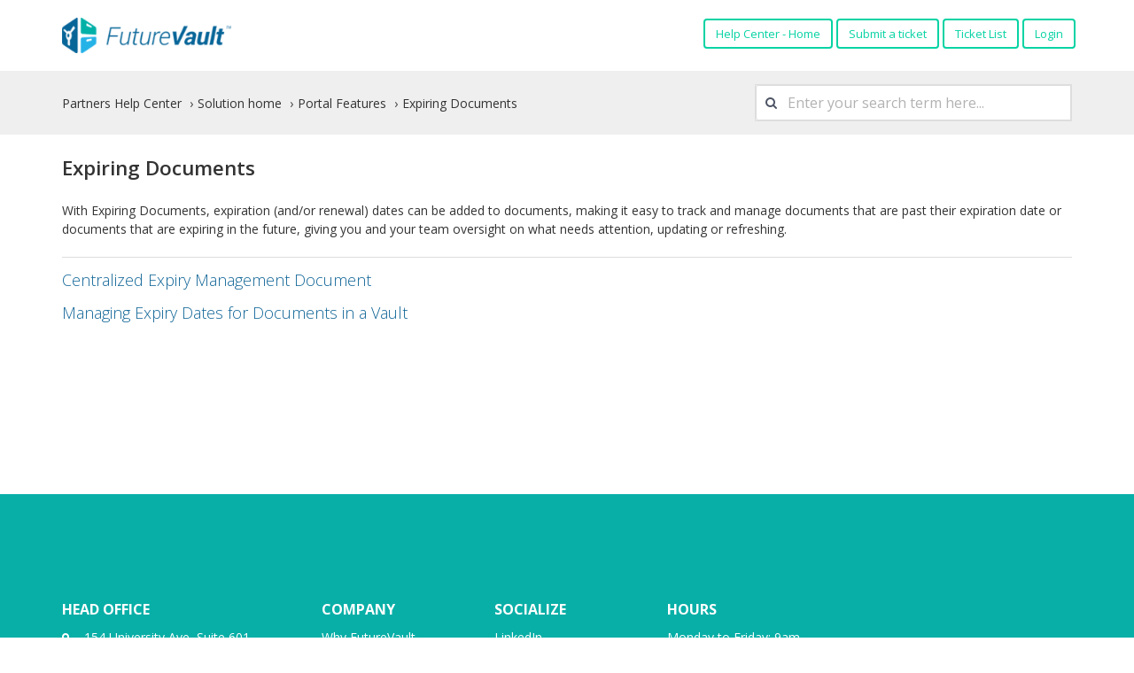

--- FILE ---
content_type: text/html; charset=utf-8
request_url: https://partners.futurevault.com/support/solutions/folders/9000200382
body_size: 9052
content:
<!DOCTYPE html>
       
        <!--[if lt IE 7]><html class="no-js ie6 dew-dsm-theme " lang="en" dir="ltr" data-date-format="non_us"><![endif]-->       
        <!--[if IE 7]><html class="no-js ie7 dew-dsm-theme " lang="en" dir="ltr" data-date-format="non_us"><![endif]-->       
        <!--[if IE 8]><html class="no-js ie8 dew-dsm-theme " lang="en" dir="ltr" data-date-format="non_us"><![endif]-->       
        <!--[if IE 9]><html class="no-js ie9 dew-dsm-theme " lang="en" dir="ltr" data-date-format="non_us"><![endif]-->       
        <!--[if IE 10]><html class="no-js ie10 dew-dsm-theme " lang="en" dir="ltr" data-date-format="non_us"><![endif]-->       
        <!--[if (gt IE 10)|!(IE)]><!--><html class="no-js  dew-dsm-theme " lang="en" dir="ltr" data-date-format="non_us"><!--<![endif]-->
	<head>
		
		<!--
  * Theme Name: Phoenix Freshdesk Theme
  * Version: 1.0.1
  * Author: Aries Themes
  * Website: https://ariesthemes.com
  * License: You must have a valid license purchased only from ariesthemes.com in order to legally use the theme for your project.
  * Copyright: © 2017 - 2020 Aries Themes
-->
<META NAME='ROBOTS' CONTENT='NOINDEX, NOFOLLOW'>
  
<meta charset="utf-8">
<meta http-equiv="X-UA-Compatible" content="IE=edge,chrome=1">
<meta name="viewport" content="width=device-width, initial-scale=1.0">

<!-- Title for the page -->
<title> Expiring Documents : Partners Help Center </title>

<!-- Meta information -->

      <meta charset="utf-8" />
      <meta http-equiv="X-UA-Compatible" content="IE=edge,chrome=1" />
      <meta name="description" content= "With Expiring Documents, expiration (and/or renewal) dates can be added to documents, making it easy to track and manage documents that are past their expiration date or documents that are expiring in the future, giving you and your team oversight on what needs attention, updating or refreshing. " />
      <meta name="author" content= "" />
       <meta property="og:title" content="Expiring Documents" />  <meta property="og:url" content="https://partners.futurevault.com/support/solutions/folders/9000200382" />  <meta property="og:image" content="https://s3.amazonaws.com/cdn.freshdesk.com/data/helpdesk/attachments/production/9207222684/logo/CnGmQP1lWbhBStWaMrO8ogQDlTyc4IgkiA.png?X-Amz-Algorithm=AWS4-HMAC-SHA256&amp;amp;X-Amz-Credential=AKIAS6FNSMY2XLZULJPI%2F20260119%2Fus-east-1%2Fs3%2Faws4_request&amp;amp;X-Amz-Date=20260119T133140Z&amp;amp;X-Amz-Expires=604800&amp;amp;X-Amz-SignedHeaders=host&amp;amp;X-Amz-Signature=7d6e0123ae5da10583a6e8fb5ea726b6036cf27b226a361daec28ff501fae558" />  <meta property="og:site_name" content="Partners Help Center" />  <meta property="og:type" content="article" />  <meta name="twitter:title" content="Expiring Documents" />  <meta name="twitter:url" content="https://partners.futurevault.com/support/solutions/folders/9000200382" />  <meta name="twitter:image" content="https://s3.amazonaws.com/cdn.freshdesk.com/data/helpdesk/attachments/production/9207222684/logo/CnGmQP1lWbhBStWaMrO8ogQDlTyc4IgkiA.png?X-Amz-Algorithm=AWS4-HMAC-SHA256&amp;amp;X-Amz-Credential=AKIAS6FNSMY2XLZULJPI%2F20260119%2Fus-east-1%2Fs3%2Faws4_request&amp;amp;X-Amz-Date=20260119T133140Z&amp;amp;X-Amz-Expires=604800&amp;amp;X-Amz-SignedHeaders=host&amp;amp;X-Amz-Signature=7d6e0123ae5da10583a6e8fb5ea726b6036cf27b226a361daec28ff501fae558" />  <meta name="twitter:card" content="summary" />  <link rel="canonical" href="https://partners.futurevault.com/support/solutions/folders/9000200382" /> 

<!-- Responsive setting -->
<link rel="apple-touch-icon" href="https://s3.amazonaws.com/cdn.freshdesk.com/data/helpdesk/attachments/production/9207222663/fav_icon/v6krzAcGyvr07rELBMcAIzYrhHhtDwlZ5Q.png" />
        <link rel="apple-touch-icon" sizes="72x72" href="https://s3.amazonaws.com/cdn.freshdesk.com/data/helpdesk/attachments/production/9207222663/fav_icon/v6krzAcGyvr07rELBMcAIzYrhHhtDwlZ5Q.png" />
        <link rel="apple-touch-icon" sizes="114x114" href="https://s3.amazonaws.com/cdn.freshdesk.com/data/helpdesk/attachments/production/9207222663/fav_icon/v6krzAcGyvr07rELBMcAIzYrhHhtDwlZ5Q.png" />
        <link rel="apple-touch-icon" sizes="144x144" href="https://s3.amazonaws.com/cdn.freshdesk.com/data/helpdesk/attachments/production/9207222663/fav_icon/v6krzAcGyvr07rELBMcAIzYrhHhtDwlZ5Q.png" />
        <meta name="viewport" content="width=device-width, initial-scale=1.0, maximum-scale=5.0, user-scalable=yes" /> 

<!-- Open Sans Google Font -->
<link href="https://fonts.googleapis.com/css?family=Open+Sans:300,400,600,700,800" rel="stylesheet">

<!-- Bootstrap CSS -->
<link rel="stylesheet" href="//maxcdn.bootstrapcdn.com/bootstrap/3.3.7/css/bootstrap.min.css">

<!-- Fontawesome Icons Library -->
<link rel="stylesheet" href="//cdnjs.cloudflare.com/ajax/libs/font-awesome/4.6.3/css/font-awesome.min.css">

<link rel="stylesheet" href="//cdnjs.cloudflare.com/ajax/libs/animate.css/3.7.0/animate.min.css">

<!-- Line Icons CDN --> 
<link rel="stylesheet" type="text/css" href="https://cdnjs.cloudflare.com/ajax/libs/simple-line-icons/2.4.1/css/simple-line-icons.css">


<!-- HTML5 Shim and Respond.js IE8 support of HTML5 elements and media queries -->
<!-- WARNING: Respond.js doesn't work if you view the page via file:-->
<!--[if lt IE 9]>
<script src="https://oss.maxcdn.com/html5shiv/3.7.2/html5shiv.min.js"></script>
<script src="https://oss.maxcdn.com/respond/1.4.2/respond.min.js"></script>
<![endif]-->

<!-- Bootstrap JS -->
<script src="https://maxcdn.bootstrapcdn.com/bootstrap/3.3.7/js/bootstrap.min.js"></script>

<style type="text/css">
  
  /* Homepage hero banner image (just update your own image URL here) */ 
  #cd-intro-background {
    background-image: url(https://www.futurevault.com/wp-content/uploads/2020/10/support_futurevault-hero.jpg);
  }

</style>
		
		<!-- Adding meta tag for CSRF token -->
		<meta name="csrf-param" content="authenticity_token" />
<meta name="csrf-token" content="hald5+WKGobSWUFoEEGhhNCcqeKsHaQqbrXygZflR8Rh7vtJvbw1Ngne5Q+B7ptL85GZ8ICsP6g+YUHbGLxeTg==" />
		<!-- End meta tag for CSRF token -->
		
		<!-- Fav icon for portal -->
		<link rel='shortcut icon' href='https://s3.amazonaws.com/cdn.freshdesk.com/data/helpdesk/attachments/production/9207222663/fav_icon/v6krzAcGyvr07rELBMcAIzYrhHhtDwlZ5Q.png' />

		<!-- Base stylesheet -->
 
		<link rel="stylesheet" media="print" href="https://assets4.freshdesk.com/assets/cdn/portal_print-6e04b27f27ab27faab81f917d275d593fa892ce13150854024baaf983b3f4326.css" />
	  		<link rel="stylesheet" media="screen" href="https://assets3.freshdesk.com/assets/cdn/portal_utils-f2a9170fce2711ae2a03e789faa77a7e486ec308a2367d6dead6c9890a756cfa.css" />

		
		<!-- Theme stylesheet -->

		<link href="/support/theme.css?v=4&amp;d=1742275653" media="screen" rel="stylesheet" type="text/css">

		<!-- Google font url if present -->
		<link href='https://fonts.googleapis.com/css?family=Open+Sans:regular,italic,600,700,700italic|Poppins:regular,600,700' rel='stylesheet' type='text/css' nonce='uN+aR83Z6WVJYg4JNhp6DA=='>

		<!-- Including default portal based script framework at the top -->
		<script src="https://assets8.freshdesk.com/assets/cdn/portal_head_v2-d07ff5985065d4b2f2826fdbbaef7df41eb75e17b915635bf0413a6bc12fd7b7.js"></script>
		<!-- Including syntexhighlighter for portal -->
		<script src="https://assets3.freshdesk.com/assets/cdn/prism-841b9ba9ca7f9e1bc3cdfdd4583524f65913717a3ab77714a45dd2921531a402.js"></script>

		

		<!-- Access portal settings information via javascript -->
		 <script type="text/javascript">     var portal = {"language":"en","name":"Partners Help Center","contact_info":"","current_page_name":"article_list","current_tab":"solutions","vault_service":{"url":"https://vault-service.freshworks.com/data","max_try":2,"product_name":"fd"},"current_account_id":303436,"preferences":{"bg_color":"#ffffff","header_color":"#ffffff","help_center_color":"#ffffff","footer_color":"#777777","tab_color":"#06d3a4","tab_hover_color":"#4c4b4b","btn_background":"#ffffff","btn_primary_background":"#6c6a6a","base_font":"Open Sans","text_color":"#333333","headings_font":"Poppins","headings_color":"#333333","link_color":"#106597","link_color_hover":"#0a496d","input_focus_ring_color":"#f4af1a","non_responsive":"false"},"image_placeholders":{"spacer":"https://assets5.freshdesk.com/assets/misc/spacer.gif","profile_thumb":"https://assets1.freshdesk.com/assets/misc/profile_blank_thumb-4a7b26415585aebbd79863bd5497100b1ea52bab8df8db7a1aecae4da879fd96.jpg","profile_medium":"https://assets2.freshdesk.com/assets/misc/profile_blank_medium-1dfbfbae68bb67de0258044a99f62e94144f1cc34efeea73e3fb85fe51bc1a2c.jpg"},"falcon_portal_theme":false};     var attachment_size = 20;     var blocked_extensions = "exe,dll,sys,swf,scr,gzquar,js,jse,class,vb,com,bat,cmd,pif,img,iso,hta,html,msc,msp,cpl,reg,tmp,py,ps,msi,msp,inf,scf,ocx,bin,ws,sh,lnk,gadget,dmg,msh,apk,iqy,pub,jar";     var allowed_extensions = "";     var store = { 
        ticket: {},
        portalLaunchParty: {} };    store.portalLaunchParty.ticketFragmentsEnabled = false;    store.pod = "us-east-1";    store.region = "US"; </script> 


			
	</head>
	<body>
            	
		
		
		
<header class="hc_header banner">
   <div class="cd-header container">
      <div class="row">
         <div class="col-md-4 col-sm-4 col-xs-12">
            <div class="hc-logo">
               <a href="https://www.futurevault.com/"class='portal-logo'><span class="portal-img"><i></i>
                    <img src='https://s3.amazonaws.com/cdn.freshdesk.com/data/helpdesk/attachments/production/9207222684/logo/CnGmQP1lWbhBStWaMrO8ogQDlTyc4IgkiA.png' alt="Logo"
                        onerror="default_image_error(this)" data-type="logo" />
                 </span></a>
            </div>
         </div>
         <div class="col-md-8 col-sm-8 col-xs-12">
            <nav class="pull-right hc_main_links">
               <a class="hide visible-xs mobile-menu"><i class="icon-menu"></i></a>
               <ul class="cd-secondary-nav">
                 <li><a href="/support/home">Help Center - Home</a></li>
                 <li><a href="/support/tickets/new">Submit a ticket</a></li>
                 <li><a href="/support/tickets">Ticket List</a></li>
                 <li> <div class="welcome">Welcome <b></b> </div>  <b><a href="/support/login"><b>Login</b></a></b></li>
               </ul>
            </nav>
         </div>
      </div>
   </div>
</header>

<script type="text/javascript">
   jQuery(document).ready(function($){
      $('.mobile-menu').click(function(e){
         e.preventDefault();
         $('.cd-secondary-nav, .hc_main_links').parent().nextAll().toggle(250);
         $('.cd-secondary-nav, .hc_main_links').toggleClass('open visible-xs').siblings().removeClass('open hidden-xs');
      })
   });
</script>

<div class="container">
   <!-- Notification Messages -->
    <div class="alert alert-with-close notice hide" id="noticeajax"></div> 
</div>

<div class="main_layout">		
    
<section class="breadcrumbs-section">
   <div class="container">
      <nav class="sub-nav">
         <ol class="breadcrumb">
            <li title="Partners Help Center"><a href="/support/home">Partners Help Center</a></li>
            <li><a href="/support/solutions">Solution home</a></li>
            <li><a href="/support/solutions/9000116759">Portal Features</a></li>
            <li>Expiring Documents</li>
         </ol>
         <form class="hc-search-form print--remove" autocomplete="off" action="/support/search/solutions" id="hc-search-form" data-csrf-ignore="true">
	<div class="hc-search-input">
	<label for="support-search-input" class="hide">Enter your search term here...</label>
		<input placeholder="Enter your search term here..." type="text"
			name="term" class="special" value=""
            rel="page-search" data-max-matches="10" id="support-search-input">
	</div>
	<div class="hc-search-button">
		<button class="btn btn-primary" aria-label="Search" type="submit" autocomplete="off">
			<i class="mobile-icon-search hide-tablet"></i>
			<span class="hide-in-mobile">
				Search
			</span>
		</button>
	</div>
</form>
      </nav>
   </div>
</section>

<section class="p_t" id="folder-show-9000200382">
   <div class="container">
      <div class="h_b">
         <h2 class="hc-heading">Expiring Documents</h2>
         <p class="description">With Expiring Documents, expiration (and/or renewal) dates can be added to documents, making it easy to track and manage documents that are past their expiration date or documents that are expiring in the future, giving you and your team oversight on what needs attention, updating or refreshing. </p>
      </div>
      <div class="folder-view">
         
               
         <section class="article-list">
            
            <div class="article-title">
               <ul>
                  <li><a href="/support/solutions/articles/9000239177-centralized-expiry-management-document" class="c-link">Centralized Expiry Management Document</a></li>
               </ul>
            </div>
            
            <div class="article-title">
               <ul>
                  <li><a href="/support/solutions/articles/9000239178-managing-expiry-dates-for-documents-in-a-vault" class="c-link">Managing Expiry Dates for Documents in a Vault</a></li>
               </ul>
            </div>
            
         </section>
         
         
         
      </div>
   </div>
</section>
</div>


<footer class="footer hc_footer">
   <div class="container">
      <div class="row">
         <div class="col-md-6 col-md-push-3">
            <div class="footer-logo">
               <a href="https://www.futurevault.com/" class="portal-logo">
               <span class="portal-img">
               <img src="" />
               </span>
               </a>
            </div>
            <div class="sub-description text-center">
               <p></p>
            </div>
         </div>
      </div>
      <div class="row">
         <div class="col-sm-3">
            <div class="footer_links">
               <h4>HEAD OFFICE</h4>
               <ul class="address_b">
                  <li><i class="fa fa-map-marker"></i>154 University Ave, Suite 601, Toronto, ON, M5H 2K4</li>
                  <li><i class="fa fa-envelope-o"></i> <a href="mailto:support@futurevaultinc.com">support@futurevaultinc.com</a></li>
                  <li><i class="fa fa-phone"></i> <a href="tel:1844-538-2858">1-844-538-2858</a></li>
                  <li><i class="fa fa-globe"></i> <a target="_blank" href="https://www.futurevault.com/">www.futurevault.com</a></li>
               </ul>
            </div>
         </div>
         <div class="col-sm-2">
            <div class="footer_links">
               <h4>COMPANY</h4>
               <ul>
                  <li><a target="_blank" href="https://www.futurevault.com/why-futurevault">Why FutureVault</a></li>
                  <li><a target="_blank" href="https://www.futurevault.com/testimonials">Client Testimonials</a></li>
                  <li><a target="_blank" href="https://www.futurevault.com/news">Recent News</a></li>
                  <li><a target="_blank" href="https://www.futurevault.com/platform/security/">Security</a></li>
                  <li><a target="_blank" href="https://www.futurevault.com/privacy-policy/">Privacy Policy</a></li>
                  <li><a target="_blank" href="https://www.futurevault.com/terms-of-service/">Terms of Service</a></li>
                  
               </ul>
            </div>
         </div>
         <div class="col-sm-2">
            <div class="footer_links">
               <h4>Socialize</h4>
               <ul>
                  <li><a target="_blank" href="https://www.linkedin.com/company/futurevault">LinkedIn</a></li>
                  <li><a target="_blank" href="https://x.com/FutureVault">X</a></li>
                  <li><a target="_blank" href="https://www.facebook.com/FutureVault/">Facebook</a></li>
                  <li><a target="_blank" href="https://www.instagram.com/futurevault/">Instagram</a></li>
                 <li><a target="_blank" href="https://www.youtube.com/channel/UCWlFZnF2Fe1xpPInhpRBgrA">YouTube</a></li>
               </ul>
            </div>
         </div>
         <div class="col-sm-2">
            <div class="footer_links">
               <h4>Hours</h4>
               <ul>
                  <li>Monday to Friday: 9am to 5pm (EST)</li>
               </ul>
            </div>
         </div>
         
      </div>
   </div>
   <aside class="footer-legal text-center">
      <div class="container">
         <p>Copyright &copy; <span id="year"></span> | All Rights Reserved</p>
      </div>
   </aside>
</footer>
<a href="#" class="Top btn bounceInUp animated"><i class="fa fa-angle-up"></i></a>

<script type="text/javascript">
   jQuery(document).ready(function($){
      $(window).scroll(function() {
        if ($(this).scrollTop() > 100) {
            $('.Top').fadeIn();
        } else {
            $('.Top').fadeOut();
        }
      });
      $('.Top').click(function() {
        $("html, body").animate({
            scrollTop: 0
        }, 600);
        return false;
      });
      // Function of set year
      var x = new Date();
      var y = x.getFullYear();
      $('#year').html(y);

      $('.agent_actions').removeClass('hide').addClass('d-hide');
      $('#vote-feedback-form-link').removeClass('hide').addClass('d-hide');
      $('#vote-feedback-container').removeClass('hide').addClass('d-hide');
      $('#add-note-form').removeClass('hide').addClass('d-hide');
      $('#reply-to-ticket').removeClass('hide').addClass('dd-hide');
      $(".accordion_title").on("click", function () {
        var $title = $(this);
        $title.toggleClass("_active");
        $title.parents(".accordion_block").find(".accordion_content").slideToggle();
      });
   });
</script>

<!-- Hero banner Functionality -->
<script type="text/javascript">
  jQuery(document).ready(function($){
  // Banner 
  var introSection = $('#cd-intro-background'),
    introSectionHeight = introSection.height(),
    //change scaleSpeed if you want to change the speed of the scale effect
    scaleSpeed = 0.3,
    //change opacitySpeed if you want to change the speed of opacity reduction effect
    opacitySpeed = 1; 
  
  //update this value if you change this breakpoint in the style.css file (or _layout.scss if you use SASS)
  var MQ = 1170;

  triggerAnimation();
  $(window).on('resize', function(){
    triggerAnimation();
  });

  //bind the scale event to window scroll if window width > $MQ (unbind it otherwise)
  function triggerAnimation(){
    if($(window).width()>= MQ) {
      $(window).on('scroll', function(){
        //The window.requestAnimationFrame() method tells the browser that you wish to perform an animation- the browser can optimize it so animations will be smoother
        window.requestAnimationFrame(animateIntro);
      });
    } else {
      $(window).off('scroll');
    }
  }
  //assign a scale transformation to the introSection element and reduce its opacity
  function animateIntro () {
    var scrollPercentage = ($(window).scrollTop()/introSectionHeight).toFixed(5),
      scaleValue = 1 - scrollPercentage*scaleSpeed;
    //check if the introSection is still visible
    if( $(window).scrollTop() < introSectionHeight) {
      introSection.css({
          '-moz-transform': 'scale(' + scaleValue + ') translateZ(0)',
          '-webkit-transform': 'scale(' + scaleValue + ') translateZ(0)',
        '-ms-transform': 'scale(' + scaleValue + ') translateZ(0)',
        '-o-transform': 'scale(' + scaleValue + ') translateZ(0)',
        'transform': 'scale(' + scaleValue + ') translateZ(0)',
        'opacity': 1 - scrollPercentage*opacitySpeed
      });
    }
  }
});
</script>



			<script src="https://assets3.freshdesk.com/assets/cdn/portal_bottom-0fe88ce7f44d512c644a48fda3390ae66247caeea647e04d017015099f25db87.js"></script>

		<script src="https://assets8.freshdesk.com/assets/cdn/redactor-642f8cbfacb4c2762350a557838bbfaadec878d0d24e9a0d8dfe90b2533f0e5d.js"></script> 
		<script src="https://assets7.freshdesk.com/assets/cdn/lang/en-4a75f878b88f0e355c2d9c4c8856e16e0e8e74807c9787aaba7ef13f18c8d691.js"></script>
		<!-- for i18n-js translations -->
  		<script src="https://assets8.freshdesk.com/assets/cdn/i18n/portal/en-7dc3290616af9ea64cf8f4a01e81b2013d3f08333acedba4871235237937ee05.js"></script>
		<!-- Including default portal based script at the bottom -->
		<script nonce="uN+aR83Z6WVJYg4JNhp6DA==">
//<![CDATA[
	
	jQuery(document).ready(function() {
					
		// Setting the locale for moment js
		moment.lang('en');

		var validation_meassages = {"required":"This field is required.","remote":"Please fix this field.","email":"Please enter a valid email address.","url":"Please enter a valid URL.","date":"Please enter a valid date.","dateISO":"Please enter a valid date ( ISO ).","number":"Please enter a valid number.","digits":"Please enter only digits.","creditcard":"Please enter a valid credit card number.","equalTo":"Please enter the same value again.","two_decimal_place_warning":"Value cannot have more than 2 decimal digits","select2_minimum_limit":"Please type %{char_count} or more letters","select2_maximum_limit":"You can only select %{limit} %{container}","maxlength":"Please enter no more than {0} characters.","minlength":"Please enter at least {0} characters.","rangelength":"Please enter a value between {0} and {1} characters long.","range":"Please enter a value between {0} and {1}.","max":"Please enter a value less than or equal to {0}.","min":"Please enter a value greater than or equal to {0}.","select2_maximum_limit_jq":"You can only select {0} {1}","facebook_limit_exceed":"Your Facebook reply was over 8000 characters. You'll have to be more clever.","messenger_limit_exceeded":"Oops! You have exceeded Messenger Platform's character limit. Please modify your response.","not_equal_to":"This element should not be equal to","email_address_invalid":"One or more email addresses are invalid.","twitter_limit_exceed":"Oops! You have exceeded Twitter's character limit. You'll have to modify your response.","password_does_not_match":"The passwords don't match. Please try again.","valid_hours":"Please enter a valid hours.","reply_limit_exceed":"Your reply was over 2000 characters. You'll have to be more clever.","url_format":"Invalid URL format","url_without_slash":"Please enter a valid URL without '/'","link_back_url":"Please enter a valid linkback URL","requester_validation":"Please enter a valid requester details or <a href=\"#\" id=\"add_requester_btn_proxy\">add new requester.</a>","agent_validation":"Please enter valid agent details","email_or_phone":"Please enter a Email or Phone Number","upload_mb_limit":"Upload exceeds the available 15MB limit","invalid_image":"Invalid image format","atleast_one_role":"At least one role is required for the agent","invalid_time":"Invalid time.","remote_fail":"Remote validation failed","trim_spaces":"Auto trim of leading & trailing whitespace","hex_color_invalid":"Please enter a valid hex color value.","name_duplication":"The name already exists.","invalid_value":"Invalid value","invalid_regex":"Invalid Regular Expression","same_folder":"Cannot move to the same folder.","maxlength_255":"Please enter less than 255 characters","decimal_digit_valid":"Value cannot have more than 2 decimal digits","atleast_one_field":"Please fill at least {0} of these fields.","atleast_one_portal":"Select atleast one portal.","custom_header":"Please type custom header in the format -  header : value","same_password":"Should be same as Password","select2_no_match":"No matching %{container} found","integration_no_match":"no matching data...","time":"Please enter a valid time","valid_contact":"Please add a valid contact","field_invalid":"This field is invalid","select_atleast_one":"Select at least one option.","ember_method_name_reserved":"This name is reserved and cannot be used. Please choose a different name."}	

		jQuery.extend(jQuery.validator.messages, validation_meassages );


		jQuery(".call_duration").each(function () {
			var format,time;
			if (jQuery(this).data("time") === undefined) { return; }
			if(jQuery(this).hasClass('freshcaller')){ return; }
			time = jQuery(this).data("time");
			if (time>=3600) {
			 format = "hh:mm:ss";
			} else {
				format = "mm:ss";
			}
			jQuery(this).html(time.toTime(format));
		});
	});

	// Shortcuts variables
	var Shortcuts = {"global":{"help":"?","save":"mod+return","cancel":"esc","search":"/","status_dialog":"mod+alt+return","save_cuctomization":"mod+shift+s"},"app_nav":{"dashboard":"g d","tickets":"g t","social":"g e","solutions":"g s","forums":"g f","customers":"g c","reports":"g r","admin":"g a","ticket_new":"g n","compose_email":"g m"},"pagination":{"previous":"alt+left","next":"alt+right","alt_previous":"j","alt_next":"k"},"ticket_list":{"ticket_show":"return","select":"x","select_all":"shift+x","search_view":"v","show_description":"space","unwatch":"w","delete":"#","pickup":"@","spam":"!","close":"~","silent_close":"alt+shift+`","undo":"z","reply":"r","forward":"f","add_note":"n","scenario":"s"},"ticket_detail":{"toggle_watcher":"w","reply":"r","forward":"f","add_note":"n","close":"~","silent_close":"alt+shift+`","add_time":"m","spam":"!","delete":"#","show_activities_toggle":"}","properties":"p","expand":"]","undo":"z","select_watcher":"shift+w","go_to_next":["j","down"],"go_to_previous":["k","up"],"scenario":"s","pickup":"@","collaboration":"d"},"social_stream":{"search":"s","go_to_next":["j","down"],"go_to_previous":["k","up"],"open_stream":["space","return"],"close":"esc","reply":"r","retweet":"shift+r"},"portal_customizations":{"preview":"mod+shift+p"},"discussions":{"toggle_following":"w","add_follower":"shift+w","reply_topic":"r"}};
	
	// Date formats
	var DATE_FORMATS = {"non_us":{"moment_date_with_week":"ddd, D MMM, YYYY","datepicker":"d M, yy","datepicker_escaped":"d M yy","datepicker_full_date":"D, d M, yy","mediumDate":"d MMM, yyyy"},"us":{"moment_date_with_week":"ddd, MMM D, YYYY","datepicker":"M d, yy","datepicker_escaped":"M d yy","datepicker_full_date":"D, M d, yy","mediumDate":"MMM d, yyyy"}};

	var lang = { 
		loadingText: "Please Wait...",
		viewAllTickets: "View all tickets"
	};


//]]>
</script> 

		

		
		<script type="text/javascript">
     		I18n.defaultLocale = "en";
     		I18n.locale = "en";
		</script>
			
    	


		<!-- Include dynamic input field script for signup and profile pages (Mint theme) -->

	</body>
</html>
